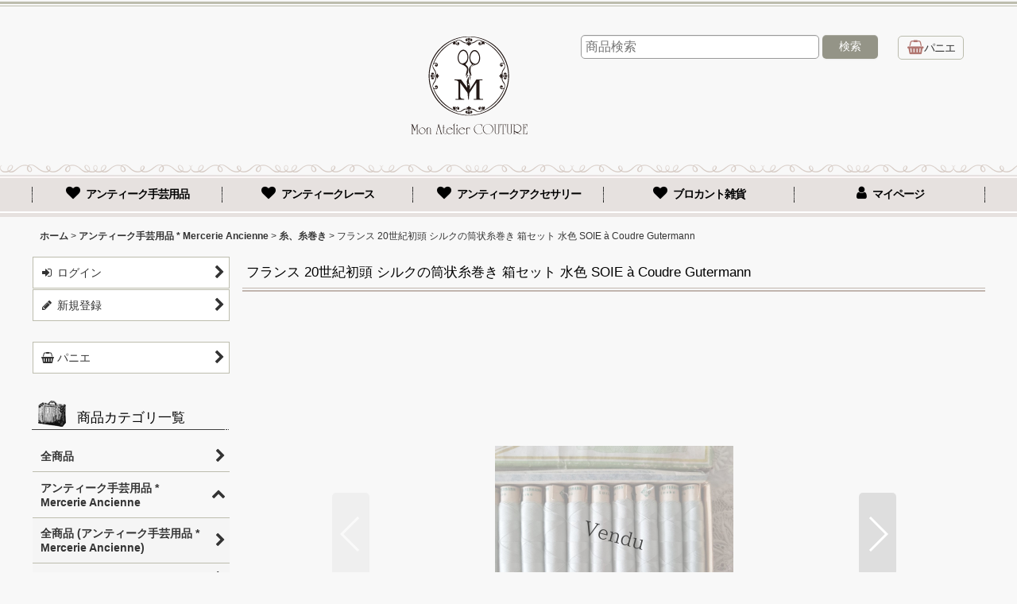

--- FILE ---
content_type: text/html; charset=UTF-8
request_url: https://www.m-a-couture.com/xml.php?go=product-list-reading&mode=similarity&order=&sort=&available=&page=1&disp=html&id=1&img=250&type=photo&front=1&cnt=12&slide=1&name=1&custom_id=1568&async=1&lastModified=1769414751
body_size: 1778
content:

<div class="slider_box ajax_slider initial_loading" data-auto-height="false" data-autoplay="" data-speed=""  data-use-breakpoints="true" >
<div class="itemlist_box inner_slider_box layout_photo">
<div class="item_list swiper-container swiper square_photo_layout">
<ul class="swiper-wrapper ajax_response_list reset_list_style ajax_response_list" data-title-text="この商品を見た人は、こんな商品も見ています" data-title-class="related_item">
<li class="swiper-slide slide_item_cell flex_layout list_item_1906 list_item_lowstock">
<div class="item_data flex_layout">
<a href="https://www.m-a-couture.com/product/1906" class="item_data_link">
<div class="inner_item_data"><div class="list_item_photo slider_image_box">
<div class="inner_list_item_photo">
<div class="global_photo item_image_box itemph_itemlist_1906 landscape_item_image_box">
<img src="https://www.m-a-couture.com/res/touch022/img/all/spacer.gif" width="250" style="aspect-ratio: 250 / 187" alt="" data-src="https://www.m-a-couture.com/data/m-a-couture/_/70726f647563742f32303233313230345f3133303133382e6a706700353030000074006669745f686569676874.jpg" data-alt="" class="item_image swiper-lazy" />
</div>
</div>
</div>
<div class="list_item_data">
<p class="item_name">
<span class="goods_name">スイス 20世紀初頭　シルクの筒状糸巻き 箱セット ゴールド ZWICKY</span>
</p>
<p class="common_icon">
<span class="icon_new_box">
<img src="https://www.m-a-couture.com/res/css53/img/new.gif" width="60" height="15" class="icon_new" alt="" />
</span>
<span class="icon_pickup_box">
<img src="https://www.m-a-couture.com/res/css53/img/pickup.gif" width="60" height="15" class="icon_pickup" alt="" />
</span>
</p><div class="item_info">
<div class="price">
<p class="selling_price">
<span class="figure">7,800<span class="currency_label after_price">円</span></span><span class="tax_label list_tax_label">(税込)</span>
</p>
</div></div>
</div>
</div>
</a>
</div>
</li>
<li class="swiper-slide slide_item_cell flex_layout list_item_1646 list_item_lowstock">
<div class="item_data flex_layout">
<a href="https://www.m-a-couture.com/product/1646" class="item_data_link">
<div class="inner_item_data"><div class="list_item_photo slider_image_box">
<div class="inner_list_item_photo">
<div class="global_photo item_image_box itemph_itemlist_1646 landscape_item_image_box">
<img src="https://www.m-a-couture.com/res/touch022/img/all/spacer.gif" width="250" style="aspect-ratio: 250 / 187" alt="" data-src="https://www.m-a-couture.com/data/m-a-couture/_/70726f647563742f32303233303330335f3133333335392e6a706700353030000074006669745f686569676874.jpg" data-alt="" class="item_image swiper-lazy" />
</div>
</div>
</div>
<div class="list_item_data">
<p class="item_name">
<span class="goods_name">フランスアンティーク　立体シルク風糸巻き C.R.Simili Soie LYON スミレ</span>
</p>
<p class="common_icon">
<span class="icon_new_box">
<img src="https://www.m-a-couture.com/res/css53/img/new.gif" width="60" height="15" class="icon_new" alt="" />
</span>
</p><div class="item_info">
<div class="price">
<p class="selling_price">
<span class="figure">1,200<span class="currency_label after_price">円</span></span><span class="tax_label list_tax_label">(税込)</span>
</p>
</div></div>
</div>
</div>
</a>
</div>
</li>
<li class="swiper-slide slide_item_cell flex_layout list_item_869 list_item_lowstock">
<div class="item_data flex_layout">
<a href="https://www.m-a-couture.com/product/869" class="item_data_link">
<div class="inner_item_data"><div class="list_item_photo slider_image_box">
<div class="inner_list_item_photo">
<div class="global_photo item_image_box itemph_itemlist_869 landscape_item_image_box">
<img src="https://www.m-a-couture.com/res/touch022/img/all/spacer.gif" width="250" style="aspect-ratio: 250 / 187" alt="" data-src="https://www.m-a-couture.com/data/m-a-couture/_/70726f647563742f32303230303930395f3131313932372e6a706700353030000074006669745f686569676874.jpg" data-alt="" class="item_image swiper-lazy" />
</div>
</div>
</div>
<div class="list_item_data">
<p class="item_name">
<span class="goods_name">フランスアンティーク　20世紀初頭 コロゾボタンサンプルシート</span>
</p>
<p class="common_icon">
<span class="icon_new_box">
<img src="https://www.m-a-couture.com/res/css53/img/new.gif" width="60" height="15" class="icon_new" alt="" />
</span>
</p><div class="item_info">
<div class="price">
<p class="selling_price">
<span class="figure">6,800<span class="currency_label after_price">円</span></span><span class="tax_label list_tax_label">(税込)</span>
</p>
</div></div>
</div>
</div>
</a>
</div>
</li>
<li class="swiper-slide slide_item_cell flex_layout list_item_2377 list_item_lowstock">
<div class="item_data flex_layout">
<a href="https://www.m-a-couture.com/product/2377" class="item_data_link">
<div class="inner_item_data"><div class="list_item_photo slider_image_box">
<div class="inner_list_item_photo">
<div class="global_photo item_image_box itemph_itemlist_2377 landscape_item_image_box">
<img src="https://www.m-a-couture.com/res/touch022/img/all/spacer.gif" width="250" style="aspect-ratio: 250 / 187" alt="" data-src="https://www.m-a-couture.com/data/m-a-couture/_/70726f647563742f50584c5f32303235303932345f3130303832303937302e6a706700353030000074006669745f686569676874.jpg" data-alt="" class="item_image swiper-lazy" />
</div>
</div>
</div>
<div class="list_item_data">
<p class="item_name">
<span class="goods_name">フランス 19世紀末 リネン糸巻き 80 CARTE TRESOR</span>
</p>
<p class="common_icon">
<span class="icon_new_box">
<img src="https://www.m-a-couture.com/res/css53/img/new.gif" width="60" height="15" class="icon_new" alt="" />
</span>
<span class="icon_pickup_box">
<img src="https://www.m-a-couture.com/res/css53/img/pickup.gif" width="60" height="15" class="icon_pickup" alt="" />
</span>
</p><div class="item_info">
<div class="price">
<p class="selling_price">
<span class="figure">2,000<span class="currency_label after_price">円</span></span><span class="tax_label list_tax_label">(税込)</span>
</p>
</div></div>
</div>
</div>
</a>
</div>
</li>
<li class="swiper-slide slide_item_cell flex_layout list_item_1822 list_item_lowstock">
<div class="item_data flex_layout">
<a href="https://www.m-a-couture.com/product/1822" class="item_data_link">
<div class="inner_item_data"><div class="list_item_photo slider_image_box">
<div class="inner_list_item_photo">
<div class="global_photo item_image_box itemph_itemlist_1822 landscape_item_image_box">
<img src="https://www.m-a-couture.com/res/touch022/img/all/spacer.gif" width="250" style="aspect-ratio: 250 / 187" alt="" data-src="https://www.m-a-couture.com/data/m-a-couture/_/70726f647563742f32303233303931385f3134343432392e6a706700353030000074006669745f686569676874.jpg" data-alt="" class="item_image swiper-lazy" />
</div>
</div>
</div>
<div class="list_item_data">
<p class="item_name">
<span class="goods_name">フランスアンティーク シルク糸巻き CORDONNET NATIONAL 3色セット</span>
</p>
<p class="common_icon">
<span class="icon_new_box">
<img src="https://www.m-a-couture.com/res/css53/img/new.gif" width="60" height="15" class="icon_new" alt="" />
</span>
</p><div class="item_info">
<div class="price">
<p class="selling_price">
<span class="figure">2,800<span class="currency_label after_price">円</span></span><span class="tax_label list_tax_label">(税込)</span>
</p>
</div></div>
</div>
</div>
</a>
</div>
</li>
<li class="swiper-slide slide_item_cell flex_layout list_item_2469 list_item_lowstock">
<div class="item_data flex_layout">
<a href="https://www.m-a-couture.com/product/2469" class="item_data_link">
<div class="inner_item_data"><div class="list_item_photo slider_image_box">
<div class="inner_list_item_photo">
<div class="global_photo item_image_box itemph_itemlist_2469 landscape_item_image_box">
<img src="https://www.m-a-couture.com/res/touch022/img/all/spacer.gif" width="250" style="aspect-ratio: 250 / 187" alt="" data-src="https://www.m-a-couture.com/data/m-a-couture/_/70726f647563742f50584c5f32303236303132305f3131313435353633302e6a706700353030000074006669745f686569676874.jpg" data-alt="" class="item_image swiper-lazy" />
</div>
</div>
</div>
<div class="list_item_data">
<p class="item_name">
<span class="goods_name">フランス 1900-1920年 ミシン用シルク糸巻き 3色セット T&amp;C PARIS</span>
</p>
<p class="common_icon">
<span class="icon_new_box">
<img src="https://www.m-a-couture.com/res/css53/img/new.gif" width="60" height="15" class="icon_new" alt="" />
</span>
<span class="icon_pickup_box">
<img src="https://www.m-a-couture.com/res/css53/img/pickup.gif" width="60" height="15" class="icon_pickup" alt="" />
</span>
</p><div class="item_info">
<div class="price">
<p class="selling_price">
<span class="figure">1,800<span class="currency_label after_price">円</span></span><span class="tax_label list_tax_label">(税込)</span>
</p>
</div></div>
</div>
</div>
</a>
</div>
</li>
<li class="swiper-slide slide_item_cell flex_layout list_item_2162">
<div class="item_data flex_layout">
<a href="https://www.m-a-couture.com/product/2162" class="item_data_link">
<div class="inner_item_data"><div class="list_item_photo slider_image_box">
<div class="inner_list_item_photo">
<div class="global_photo item_image_box itemph_itemlist_2162 landscape_item_image_box">
<img src="https://www.m-a-couture.com/res/touch022/img/all/spacer.gif" width="250" style="aspect-ratio: 250 / 187" alt="" data-src="https://www.m-a-couture.com/data/m-a-couture/_/70726f647563742f50584c5f32303234313032325f3038333434303438372e6a706700353030000074006669745f686569676874.jpg" data-alt="" class="item_image swiper-lazy" />
</div>
</div>
</div>
<div class="list_item_data">
<p class="item_name">
<span class="goods_name">フランスヴィンテージ  イミナクルボタン 26mm</span>
</p>
<p class="common_icon">
<span class="icon_new_box">
<img src="https://www.m-a-couture.com/res/css53/img/new.gif" width="60" height="15" class="icon_new" alt="" />
</span>
</p><div class="item_info">
<div class="price">
<p class="selling_price">
<span class="figure">550<span class="currency_label after_price">円</span></span><span class="tax_label list_tax_label">(税込)</span>
</p>
</div></div>
</div>
</div>
</a>
</div>
</li>
<li class="swiper-slide slide_item_cell flex_layout list_item_1255 list_item_soldout">
<div class="item_data flex_layout">
<a href="https://www.m-a-couture.com/product/1255" class="item_data_link">
<div class="inner_item_data"><div class="list_item_photo slider_image_box">
<div class="inner_list_item_photo">
<div class="global_photo item_image_box itemph_itemlist_1255 landscape_item_image_box">
<img src="https://www.m-a-couture.com/res/touch022/img/all/spacer.gif" width="250" style="aspect-ratio: 250 / 187" alt="" data-src="https://www.m-a-couture.com/data/m-a-couture/_/70726f647563742f32303231313230365f3135353933342e6a7067003530300056656e64750074006669745f686569676874.jpg" data-alt="" class="item_image swiper-lazy" />
</div>
</div>
</div>
<div class="list_item_data">
<p class="item_name">
<span class="goods_name">フランスアンティーク　シルクの筒状糸巻き 箱セット SOIE à Coudre Gutermann </span>
</p>
<p class="common_icon">
<span class="icon_new_box">
<img src="https://www.m-a-couture.com/res/css53/img/new.gif" width="60" height="15" class="icon_new" alt="" />
</span>
<span class="icon_pickup_box">
<img src="https://www.m-a-couture.com/res/css53/img/pickup.gif" width="60" height="15" class="icon_pickup" alt="" />
</span>
</p><div class="item_info"></div>
</div>
</div>
</a>
</div>
</li>
<li class="swiper-slide slide_item_cell flex_layout list_item_1924 list_item_soldout">
<div class="item_data flex_layout">
<a href="https://www.m-a-couture.com/product/1924" class="item_data_link">
<div class="inner_item_data"><div class="list_item_photo slider_image_box">
<div class="inner_list_item_photo">
<div class="global_photo item_image_box itemph_itemlist_1924 landscape_item_image_box">
<img src="https://www.m-a-couture.com/res/touch022/img/all/spacer.gif" width="250" style="aspect-ratio: 250 / 187" alt="" data-src="https://www.m-a-couture.com/data/m-a-couture/_/70726f647563742f32303233313231385f3135303832362e6a7067003530300056656e64750074006669745f686569676874.jpg" data-alt="" class="item_image swiper-lazy" />
</div>
</div>
</div>
<div class="list_item_data">
<p class="item_name">
<span class="goods_name">フランスヴィンテージ 未使用 シルクの筒状糸巻き TUBOR エクリュ</span>
</p>
<p class="common_icon">
<span class="icon_new_box">
<img src="https://www.m-a-couture.com/res/css53/img/new.gif" width="60" height="15" class="icon_new" alt="" />
</span>
</p><div class="item_info"></div>
</div>
</div>
</a>
</div>
</li>
<li class="swiper-slide slide_item_cell flex_layout list_item_1923 list_item_soldout">
<div class="item_data flex_layout">
<a href="https://www.m-a-couture.com/product/1923" class="item_data_link">
<div class="inner_item_data"><div class="list_item_photo slider_image_box">
<div class="inner_list_item_photo">
<div class="global_photo item_image_box itemph_itemlist_1923 landscape_item_image_box">
<img src="https://www.m-a-couture.com/res/touch022/img/all/spacer.gif" width="250" style="aspect-ratio: 250 / 187" alt="" data-src="https://www.m-a-couture.com/data/m-a-couture/_/70726f647563742f32303233313231385f3135303730392e6a7067003530300056656e64750074006669745f686569676874.jpg" data-alt="" class="item_image swiper-lazy" />
</div>
</div>
</div>
<div class="list_item_data">
<p class="item_name">
<span class="goods_name">フランスヴィンテージ 未使用 シルクの筒状糸巻き TUBOR ラベンダー</span>
</p>
<p class="common_icon">
<span class="icon_new_box">
<img src="https://www.m-a-couture.com/res/css53/img/new.gif" width="60" height="15" class="icon_new" alt="" />
</span>
</p><div class="item_info"></div>
</div>
</div>
</a>
</div>
</li>
<li class="swiper-slide slide_item_cell flex_layout list_item_401 list_item_soldout">
<div class="item_data flex_layout">
<a href="https://www.m-a-couture.com/product/401" class="item_data_link">
<div class="inner_item_data"><div class="list_item_photo slider_image_box">
<div class="inner_list_item_photo">
<div class="global_photo item_image_box itemph_itemlist_401 landscape_item_image_box">
<img src="https://www.m-a-couture.com/res/touch022/img/all/spacer.gif" width="250" style="aspect-ratio: 250 / 187" alt="" data-src="https://www.m-a-couture.com/data/m-a-couture/_/70726f647563742f32303139303430345f3132343233332e6a7067003530300056656e64750074006669745f686569676874.jpg" data-alt="" class="item_image swiper-lazy" />
</div>
</div>
</div>
<div class="list_item_data">
<p class="item_name">
<span class="goods_name">フランスアンティーク　筒状糸巻き　３本セット</span>
</p>
<p class="common_icon">
<span class="icon_new_box">
<img src="https://www.m-a-couture.com/res/css53/img/new.gif" width="60" height="15" class="icon_new" alt="" />
</span>
</p><div class="item_info"></div>
</div>
</div>
</a>
</div>
</li>
<li class="swiper-slide slide_item_cell flex_layout list_item_1925 list_item_soldout">
<div class="item_data flex_layout">
<a href="https://www.m-a-couture.com/product/1925" class="item_data_link">
<div class="inner_item_data"><div class="list_item_photo slider_image_box">
<div class="inner_list_item_photo">
<div class="global_photo item_image_box itemph_itemlist_1925 landscape_item_image_box">
<img src="https://www.m-a-couture.com/res/touch022/img/all/spacer.gif" width="250" style="aspect-ratio: 250 / 187" alt="" data-src="https://www.m-a-couture.com/data/m-a-couture/_/70726f647563742f32303233313231385f3135303532322e6a7067003530300056656e64750074006669745f686569676874.jpg" data-alt="" class="item_image swiper-lazy" />
</div>
</div>
</div>
<div class="list_item_data">
<p class="item_name">
<span class="goods_name">フランスヴィンテージ 未使用 筒状糸巻き ブリリアントブルー</span>
</p>
<p class="common_icon">
<span class="icon_new_box">
<img src="https://www.m-a-couture.com/res/css53/img/new.gif" width="60" height="15" class="icon_new" alt="" />
</span>
</p><div class="item_info"></div>
</div>
</div>
</a>
</div>
</li>
</ul>
<div class="slider_controller lower_slider_controller">
<div class="swiper-button-prev"><span class="inner-button-prev"></span></div>
<div class="swiper-pagination"></div>
<div class="swiper-button-next"><span class="inner-button-next"></span></div>
</div>
</div>
</div>
</div>


--- FILE ---
content_type: text/html; charset=UTF-8
request_url: https://www.m-a-couture.com/xml.php?go=calendar-slide&position=side&title=Calendrier&exclusive=off&year=&month=&formNo=&lastUpdate=1767609835
body_size: 1610
content:
<section>
    <div class="side_box calendar">
    <div class="section_title">
        <h2>
            <span class="title_head_space"></span>
            <span class="title_text">Calendrier</span>
            <span class="title_end_space"></span>
        </h2>
    </div>
    <div class="calendar_contents">
        <div class="calendar_data english_calendar">
            <div class="cal_month">
                <span class="cal_btn_box">
                </span>
                <span class="this_month">Jan 2026</span>
                <span class="cal_btn_box">
                    <span class="next_month calendar_slide general_btn" data-param='{"year":"2026","month":"01","type":"next","position":"side","title":"Calendrier","exclusive":"off","formNo":""}'>Next&raquo;</span>
                </span>
            </div>
            <div class="data_table_box">
                <table class="data_table">
                    <thead>
                        <tr>
                            <th class="cell_header cal_day_header" scope="col"><span class="cal_day">Mon</span></th>
                            <th class="cell_header cal_day_header" scope="col"><span class="cal_day">Tue</span></th>
                            <th class="cell_header cal_day_header" scope="col"><span class="cal_day">Wed</span></th>
                            <th class="cell_header cal_day_header" scope="col"><span class="cal_day">Thu</span></th>
                            <th class="cell_header cal_day_header" scope="col"><span class="cal_day">Fri</span></th>
                            <th class="cell_header cal_day_header sat" scope="col"><span class="cal_day">Sat</span></th>
                            <th class="cell_header cal_day_header sun" scope="col"><span class="cal_day">Sun</span></th>
                        </tr>
                    </thead>
                    <tbody>
                        <tr>
                            <td class="cell_data cal_day_cell">
&nbsp;
                            </td>
                            <td class="cell_data cal_day_cell">
&nbsp;
                            </td>
                            <td class="cell_data cal_day_cell">
&nbsp;
                            </td>
                            <td class="cell_data cal_day_cell sun holiday" style="background-color: #ffefbf">
                                <span class="cal_day has_information" title="年末年始休暇 元日"><time class="cal_day_number" datetime="2026-01-01">
                                    1
                                </time></span>
                            </td>
                            <td class="cell_data cal_day_cell holiday" style="background-color: #ffefbf">
                                <span class="cal_day has_information" title="年末年始休暇"><time class="cal_day_number" datetime="2026-01-02">
                                    2
                                </time></span>
                            </td>
                            <td class="cell_data cal_day_cell sat holiday" style="background-color: #ffefbf">
                                <span class="cal_day has_information" title="年末年始休暇"><time class="cal_day_number" datetime="2026-01-03">
                                    3
                                </time></span>
                            </td>
                            <td class="cell_data cal_day_cell sun holiday" style="background-color: #ffefbf">
                                <span class="cal_day has_information" title="年末年始休暇"><time class="cal_day_number" datetime="2026-01-04">
                                    4
                                </time></span>
                            </td>
                        </tr>
                        <tr>
                            <td class="cell_data cal_day_cell">
                                <span class="cal_day"><time class="cal_day_number" datetime="2026-01-05">
                                    5
                                </time></span>
                            </td>
                            <td class="cell_data cal_day_cell">
                                <span class="cal_day"><time class="cal_day_number" datetime="2026-01-06">
                                    6
                                </time></span>
                            </td>
                            <td class="cell_data cal_day_cell">
                                <span class="cal_day"><time class="cal_day_number" datetime="2026-01-07">
                                    7
                                </time></span>
                            </td>
                            <td class="cell_data cal_day_cell">
                                <span class="cal_day"><time class="cal_day_number" datetime="2026-01-08">
                                    8
                                </time></span>
                            </td>
                            <td class="cell_data cal_day_cell cal_event_14">
                                <span class="cal_day"><time class="cal_day_number" datetime="2026-01-09">
                                    9
                                </time></span>
                                <div class="event_icon">
                                    <img src="https://www.m-a-couture.com/res/css1/img/all/calendar/icon_sale_x2.png" width="17" height="17" class="vami" alt="Soldes d&#039;Hiver 20%OFF" title="Soldes d&#039;Hiver 20%OFF">
                                </div>
                            </td>
                            <td class="cell_data cal_day_cell sat cal_event_14">
                                <span class="cal_day"><time class="cal_day_number" datetime="2026-01-10">
                                    10
                                </time></span>
                                <div class="event_icon">
                                    <img src="https://www.m-a-couture.com/res/css1/img/all/calendar/icon_sale_x2.png" width="17" height="17" class="vami" alt="Soldes d&#039;Hiver 20%OFF" title="Soldes d&#039;Hiver 20%OFF">
                                </div>
                            </td>
                            <td class="cell_data cal_day_cell sun cal_event_14">
                                <span class="cal_day"><time class="cal_day_number" datetime="2026-01-11">
                                    11
                                </time></span>
                                <div class="event_icon">
                                    <img src="https://www.m-a-couture.com/res/css1/img/all/calendar/icon_sale_x2.png" width="17" height="17" class="vami" alt="Soldes d&#039;Hiver 20%OFF" title="Soldes d&#039;Hiver 20%OFF">
                                </div>
                            </td>
                        </tr>
                        <tr>
                            <td class="cell_data cal_day_cell sun cal_event_14">
                                <span class="cal_day has_information" title="成人の日"><time class="cal_day_number" datetime="2026-01-12">
                                    12
                                </time></span>
                                <div class="event_icon">
                                    <img src="https://www.m-a-couture.com/res/css1/img/all/calendar/icon_sale_x2.png" width="17" height="17" class="vami" alt="Soldes d&#039;Hiver 20%OFF" title="Soldes d&#039;Hiver 20%OFF">
                                </div>
                            </td>
                            <td class="cell_data cal_day_cell">
                                <span class="cal_day"><time class="cal_day_number" datetime="2026-01-13">
                                    13
                                </time></span>
                            </td>
                            <td class="cell_data cal_day_cell">
                                <span class="cal_day"><time class="cal_day_number" datetime="2026-01-14">
                                    14
                                </time></span>
                            </td>
                            <td class="cell_data cal_day_cell">
                                <span class="cal_day"><time class="cal_day_number" datetime="2026-01-15">
                                    15
                                </time></span>
                            </td>
                            <td class="cell_data cal_day_cell">
                                <span class="cal_day"><time class="cal_day_number" datetime="2026-01-16">
                                    16
                                </time></span>
                            </td>
                            <td class="cell_data cal_day_cell sat">
                                <span class="cal_day"><time class="cal_day_number" datetime="2026-01-17">
                                    17
                                </time></span>
                            </td>
                            <td class="cell_data cal_day_cell sun">
                                <span class="cal_day"><time class="cal_day_number" datetime="2026-01-18">
                                    18
                                </time></span>
                            </td>
                        </tr>
                        <tr>
                            <td class="cell_data cal_day_cell">
                                <span class="cal_day"><time class="cal_day_number" datetime="2026-01-19">
                                    19
                                </time></span>
                            </td>
                            <td class="cell_data cal_day_cell">
                                <span class="cal_day"><time class="cal_day_number" datetime="2026-01-20">
                                    20
                                </time></span>
                            </td>
                            <td class="cell_data cal_day_cell">
                                <span class="cal_day"><time class="cal_day_number" datetime="2026-01-21">
                                    21
                                </time></span>
                            </td>
                            <td class="cell_data cal_day_cell">
                                <span class="cal_day"><time class="cal_day_number" datetime="2026-01-22">
                                    22
                                </time></span>
                            </td>
                            <td class="cell_data cal_day_cell cal_event_7">
                                <span class="cal_day"><time class="cal_day_number" datetime="2026-01-23">
                                    23
                                </time></span>
                                <div class="event_icon">
                                    <img src="https://www.m-a-couture.com/data/m-a-couture/image/20210201_3075c8.gif" width="17" class="vami" alt="NOUVEAUTÉS" title="NOUVEAUTÉS">
                                </div>
                            </td>
                            <td class="cell_data cal_day_cell sat">
                                <span class="cal_day"><time class="cal_day_number" datetime="2026-01-24">
                                    24
                                </time></span>
                            </td>
                            <td class="cell_data cal_day_cell sun">
                                <span class="cal_day"><time class="cal_day_number" datetime="2026-01-25">
                                    25
                                </time></span>
                            </td>
                        </tr>
                        <tr>
                            <td class="cell_data cal_day_cell">
                                <span class="cal_day"><time class="cal_day_number" datetime="2026-01-26">
                                    26
                                </time></span>
                            </td>
                            <td class="cell_data cal_day_cell today">
                                <span class="cal_day"><time class="cal_day_number" datetime="2026-01-27">
                                    27
                                </time></span>
                            </td>
                            <td class="cell_data cal_day_cell">
                                <span class="cal_day"><time class="cal_day_number" datetime="2026-01-28">
                                    28
                                </time></span>
                            </td>
                            <td class="cell_data cal_day_cell">
                                <span class="cal_day"><time class="cal_day_number" datetime="2026-01-29">
                                    29
                                </time></span>
                            </td>
                            <td class="cell_data cal_day_cell">
                                <span class="cal_day"><time class="cal_day_number" datetime="2026-01-30">
                                    30
                                </time></span>
                            </td>
                            <td class="cell_data cal_day_cell sat">
                                <span class="cal_day"><time class="cal_day_number" datetime="2026-01-31">
                                    31
                                </time></span>
                            </td>
                            <td class="cell_data cal_day_cell">
&nbsp;
                            </td>
                        </tr>
                    </tbody>
                </table>
            </div>
        </div>
        <div class="event_list">
            <ul class="reset_list_style">
                <li class="event_data cal_event_14">
                    <div class="event_title">
                        <span class="event_icon"><img src="https://www.m-a-couture.com/res/css1/img/all/calendar/icon_sale_x2.png"  width="17" height="17" class="event_icon_img" alt="Soldes d&#039;Hiver 20%OFF" title="Soldes d&#039;Hiver 20%OFF"></span>
                        <span class="event_name">Soldes d&#039;Hiver 20%OFF</span>
                    </div>
                    <div class="event_desc">1/9(金)〜1/12(月)0:00 -20％OFF★（一部商品を除く）</div>
                </li>
                <li class="event_data cal_event_7">
                    <div class="event_title">
                        <span class="event_icon"><img src="https://www.m-a-couture.com/data/m-a-couture/image/20210201_3075c8.gif"  width="17" class="event_icon_img" alt="NOUVEAUTÉS" title="NOUVEAUTÉS"></span>
                        <span class="event_name">NOUVEAUTÉS</span>
                    </div>
                </li>
                <li class="event_data holiday posbottom">
                    <div class="event_title">
                        <span class="event_icon holiday_icon" style="background-color: #ffefbf;"></span>
                        <span class="event_name">年末年始休暇</span>
                    </div>
                    <div class="event_desc">12/20（土）〜1/4（日）はメールのご連絡と発送をお休みいたします。サイトはオープンしていますのでご自由にお立ち寄りくださいませ。</div>
                </li>
            </ul>
        </div>
    </div>
</section>
